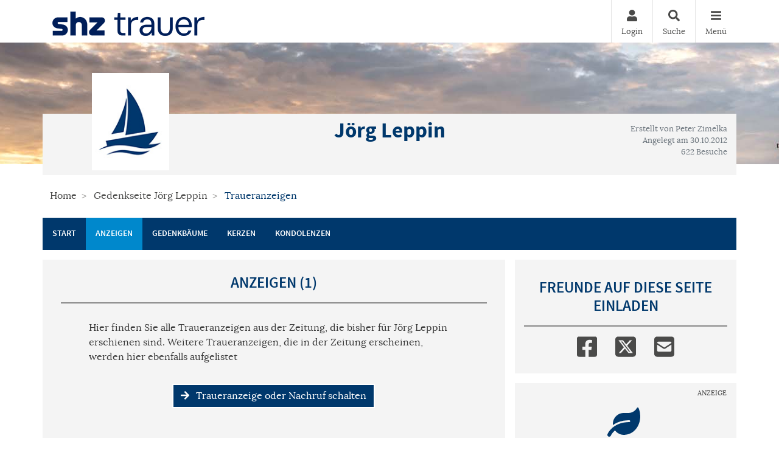

--- FILE ---
content_type: text/html; charset=utf-8
request_url: https://trauer.shz.de/traueranzeige/joerg-leppin/anzeigen
body_size: 17680
content:

<!DOCTYPE html>
<html lang="de-DE">
<head>
    <title>Traueranzeigen von J&#246;rg Leppin | sh:z Trauer</title>
    
    <meta charset="utf-8" />
<meta http-equiv="X-UA-Compatible" content="IE=edge">
<meta name="viewport" content="width=device-width, initial-scale=1, shrink-to-fit=no">

<meta name="description" content="Hier finden Sie alle Traueranzeigen von J&#246;rg Leppin. Lesen Sie die Traueranzeige und erstellen Sie weitere Nachrufe und Danksagungen." />
<link rel="canonical" href="https://trauer.shz.de/traueranzeige/joerg-leppin/anzeigen" />
<meta content="index,follow" name="robots" />

<meta property="og:title" content="Traueranzeigen von J&#246;rg Leppin | sh:z Trauer" />
<meta property="og:description" content="Hier finden Sie alle Traueranzeigen von J&#246;rg Leppin. Lesen Sie die Traueranzeige und erstellen Sie weitere Nachrufe und Danksagungen." />
<meta property="og:image" content="https://trauer.shz.de/MEDIASERVER/content/LH244/obi_new/2012_10/J&#246;rg-Leppin-Traueranzeige-6677a4aa-8c38-486d-8367-3812cef0a578.jpg" />
<meta property="og:url" content="https://trauer.shz.de/traueranzeige/joerg-leppin" />
<meta property="og:video" content="" />
<meta property="og:video:type" content="video/mp4" />
<meta property="og:video:width" content="640" />
<meta property="og:video:height" content="360" />

<meta name="twitter:card" content="photo" />
<meta name="twitter:image:alt" content="Hier finden Sie alle Traueranzeigen von J&#246;rg Leppin. Lesen Sie die Traueranzeige und erstellen Sie weitere Nachrufe und Danksagungen." />
<meta name="twitter:description" content="Hier finden Sie alle Traueranzeigen von J&#246;rg Leppin. Lesen Sie die Traueranzeige und erstellen Sie weitere Nachrufe und Danksagungen." />
<meta name="twitter:title" content="Traueranzeigen von J&#246;rg Leppin | sh:z Trauer" />
<meta name="twitter:image" content="https://trauer.shz.de/MEDIASERVER/content/LH244/obi_new/2012_10/J&#246;rg-Leppin-Traueranzeige-6677a4aa-8c38-486d-8367-3812cef0a578.jpg" />
<meta name="twitter:player" content="https://trauer.shz.de/traueranzeige/joerg-leppin" />
<meta name="twitter:player:width" content="640" />
<meta name="twitter:player:height" content="360" />

    <script type="application/ld+json">
    {
      "@context" : "https://schema.org",
      "@type" : "WebSite",
      "name" : "Traueranzeigen von J&#246;rg Leppin | sh:z Trauer",
      "url" : "http://trauer.shz.de/traueranzeige/joerg-leppin/anzeigen"
    }
    </script>



    
<link href="/Content/Themes/Default/global.css?ts=20260126" rel="stylesheet" media="screen"/>
<link href="/data/0/themesite-global.css?ts=20260126" rel="stylesheet" media="screen"/>
<link href="/data/244/templates/233_themesite.min.css?ts=03112025114020" rel="stylesheet" media="screen"/>
    <link href="/Scripts/plugins/yt-embed/styles/yt-embed.css?v=3" rel="stylesheet" />


    <link href="/themebundles/css/head?v=4pXTNI48KqiUASY7W1vge-tyC-yfRXg4OObi66DOuRk1" rel="stylesheet" media="screen"/>


    <script src="/themebundles/head?v=s4lxv2yE3hDd_ZnjwYXt4hJX_47Af8FbPAafpNoFVJY1"></script>



    <link rel="shortcut icon" type="image/x-icon" href="/data/244/favicon/favicon.ico" /><link rel="icon" type="image/x-icon" href="/data/244/favicon/favicon.gif" /><link rel="icon" type="image/gif" href="/data/244/favicon/favicon.png" /><link rel="icon" type="image/png" href="/data/244/favicon/apple-touch-icon.png" /><link rel="apple-touch-icon" href="/data/244/favicon/apple-touch-icon-57x57.png" /><link rel="apple-touch-icon" href="/data/244/favicon/apple-touch-icon-60x60.png" sizes="57x57" /><link rel="apple-touch-icon" href="/data/244/favicon/apple-touch-icon-72x72.png" sizes="60x60" /><link rel="apple-touch-icon" href="/data/244/favicon/apple-touch-icon-76x76.png" sizes="72x72" /><link rel="apple-touch-icon" href="/data/244/favicon/apple-touch-icon-114x114.png" sizes="76x76" /><link rel="apple-touch-icon" href="/data/244/favicon/apple-touch-icon-120x120.png" sizes="114x114" /><link rel="apple-touch-icon" href="/data/244/favicon/apple-touch-icon-128x128.png" sizes="120x120" /><link rel="apple-touch-icon" href="/data/244/favicon/apple-touch-icon-128x128.png" sizes="128x128" /><link rel="apple-touch-icon" href="/data/244/favicon/apple-touch-icon-144x144.png" sizes="144x144" /><link rel="apple-touch-icon" href="/data/244/favicon/apple-touch-icon-152x152.png" sizes="152x152" /><link rel="apple-touch-icon" href="/data/244/favicon/apple-touch-icon-180x180.png" sizes="180x180" /><link rel="apple-touch-icon" href="/data/244/favicon/apple-touch-icon-precomposed.png" /><link rel="icon" type="image/png" href="/data/244/favicon/favicon-16x16.png" sizes="16x16" /><link rel="icon" type="image/png" href="/data/244/favicon/favicon-32x32.png" sizes="32x32" /><link rel="icon" type="image/png" href="/data/244/favicon/favicon-96x96.png" sizes="96x96" /><link rel="icon" type="image/png" href="/data/244/favicon/favicon-160x160.png" sizes="160x160" /><link rel="icon" type="image/png" href="/data/244/favicon/favicon-192x192.png" sizes="192x192" /><link rel="icon" type="image/png" href="/data/244/favicon/favicon-196x196.png" sizes="196x196" /><meta name="msapplication-TileImage" content="/data/244/favicon/win8-tile-144x144.png" /><meta name="msapplication-TileColor" content="#ffffff" /><meta name="msapplication-navbutton-color" content="#ffffff" /><meta name="msapplication-square70x70logo" content="/data/244/favicon/win8-tile-70x70.png" /><meta name="msapplication-square144x144logo" content="/data/244/favicon/win8-tile-144x144.png" /><meta name="msapplication-square150x150logo" content="/data/244/favicon/win8-tile-150x150.png" /><meta name="msapplication-wide310x150logo" content="/data/244/favicon/win8-tile-310x150.png" /><meta name="msapplication-square310x310logo" content="/data/244/favicon/win8-tile-310x310.png" />

    



    
    <!-- Google Tag Manager -->
<script>(function(w,d,s,l,i){w[l]=w[l]||[];w[l].push({'gtm.start':
new Date().getTime(),event:'gtm.js'});var f=d.getElementsByTagName(s)[0],
j=d.createElement(s),dl=l!='dataLayer'?'&l='+l:'';j.async=true;j.src=
'https://www.googletagmanager.com/gtm.js?id='+i+dl;f.parentNode.insertBefore(j,f);
})(window,document,'script','dataLayer','GTM-PVGHDG4');</script>
<!-- End Google Tag Manager -->

    

</head>
<body id="bodySite" class="themesite">
    
    


    
<div class="container px-0 c-themesiteportalnav position-relative" style="z-index: 1040;">

    <nav class="navbar navbar-light bg-white py-0 pr-0 ">

        <div class="w-100 d-flex align-items-center">
            <div class="flex-grow-1 flex-xs-shrink-1">
                <a class="navbar-brand py-0 mx-0" href="/" style="max-width: 270px;" aria-label="Zur Startseite">
                    <img class="img-fluid pt-2" src="/data/244/themesite-logo.png" aria-hidden="true" />
                </a>
            </div>
            
                <button style="display: none;" class="navbar-item c-ajax-button-as-link login" rel="nofollow" data-toggle="modal" data-target=".target_LoginModal">
                    <div class="pb-1 text-center"><i class="fas fa-user m-0" aria-hidden="true"></i></div>
                    <div class="d-none d-sm-block">Login</div>
                </button>
                <a class="navbar-item account" href="/meine-daten" style="display: none;">
                    <div class="pb-1 text-center"><i class="fas fa-user-edit m-0" aria-hidden="true"></i></div>
                    <div class="d-none d-sm-block">Meine Daten</div>
                </a>

            <a class="navbar-item" href="/traueranzeigen-suche/aktuelle-ausgabe">
                <div class="pb-1 text-center"><i class="fas fa-search m-0" aria-hidden="true"></i></div>
                <div class="d-none d-sm-block">Suche</div>
            </a>

            <button class="navbar-item c-ajax-button-as-link c-sidenavigation-toggler" data-toggle="collapse" data-target="#navbarNav" aria-controls="navbarNav" aria-expanded="false" aria-label="Navigation ein- & ausklappen" onclick="vrs.themesite.OnOpenOrCloseNavBarButtonSideNavigation(this)">
                <div class="menu pb-1 text-center"><i class="fas fa-bars m-0" aria-hidden="true"></i></div>
                <div class="menu-close pb-1 text-center" style="display: none;"><i class="fas fa-times m-0" aria-hidden="true"></i></div>
                <div class="d-none d-sm-block text-center">Menü</div>
            </button>

        </div>
    </nav>

    <div class="container position-absolute px-0">
        <div class="col-10 col-sm-7 col-md-6 col-lg-4 ml-auto px-0">

            <nav class="c-sidenav collapse navbar-collapse bg-white shadow-sm" id="navbarNav" style="max-height: 85vh; overflow-y: scroll">

                <ul>

                    <li class="nav-item">


                                <a class="nav-link" href="/">Home</a>
                    </li>                                        <li class="nav-item slidedown">


                            <div class="d-flex">
                                <a class="nav-link flex-grow-1" href="/traueranzeigen-suche/aktuelle-ausgabe" id="navbarDropdown185">
                                    Anzeige suchen
                                </a>

                                <div class="slidedown-menu-toggler" tabindex="0" role="button" onclick="vrs.themesite.SlidedownSideNavigation(this)" aria-label="Navigation ein- & ausklappen">
                                    <i class="fas fa-angle-down m-0" aria-hidden="true"></i>
                                </div>
                            </div>
                            <div class="slidedown-menu border-top-0" style="display: none;">
                                    <a class="slidedown-item" href="/traueranzeigen-suche/aktuelle-ausgabe">Aktuelle Ausgabe</a>
                                    <a class="slidedown-item" href="/traueranzeigen-suche/prominente">Prominente Trauerf&#228;lle</a>
                                    <a class="slidedown-item" href="/traueranzeigen-suche/letzte-14-tage">Letzte 14 Tage</a>
                                    <a class="slidedown-item" href="/gedenkkerzen/neueste-gedenkkerzen">Neueste Gedenkkerzen</a>
                                    <a class="slidedown-item" href="/traueranzeigen-suche/meistbesuchte-trauerfaelle">Meistbesuchte Trauerf&#228;lle</a>
                                    <a class="slidedown-item" href="/bestattungskalender">Bestattungskalender</a>
                                    <a class="slidedown-item" href="/traueranzeigen-suche/jahresgedenken">Jahresgedenken</a>
                                    <a class="slidedown-item" href="/traueranzeigen-per-email">Traueranzeigen per E-Mail</a>
                                    <a class="slidedown-item" href="/traueranzeigen-suche/neueste-gedenkbaeume">Neueste Gedenkb&#228;ume</a>
                                    <a class="slidedown-item" href="/traueranzeigen-suche/neueste-videoanzeigen">Neueste Video-Traueranzeigen</a>
                            </div>
                    </li>                                        <li class="nav-item slidedown">


                            <div class="d-flex">
                                <a class="nav-link flex-grow-1" href="/traueranzeige-aufgeben/traueranzeige-online-aufgeben" id="navbarDropdown194">
                                    Anzeige aufgeben
                                </a>

                                <div class="slidedown-menu-toggler" tabindex="0" role="button" onclick="vrs.themesite.SlidedownSideNavigation(this)" aria-label="Navigation ein- & ausklappen">
                                    <i class="fas fa-angle-down m-0" aria-hidden="true"></i>
                                </div>
                            </div>
                            <div class="slidedown-menu border-top-0" style="display: none;">
                                    <a class="slidedown-item" href="/traueranzeige-aufgeben/traueranzeige-online-aufgeben">Traueranzeige online aufgeben</a>
                                    <a class="slidedown-item" title="" href="/traueranzeige-aufgeben/ausgaben-in-der-region">Ihre Ausgaben in der Region</a>
                                    <a class="slidedown-item" href="/traueranzeige-aufgeben/anzeige-per-fax-oder-mail-aufgeben">Anzeige per Fax oder Mail aufgeben</a>
                                    <a class="slidedown-item" href="/traueranzeige-aufgeben/musterbuch">Musterbuch</a>
                            </div>
                    </li>                                        <li class="nav-item slidedown">


                            <div class="d-flex">
                                <a class="nav-link flex-grow-1" href="/gedenkseiten" id="navbarDropdown196">
                                    Gedenkseiten
                                </a>

                                <div class="slidedown-menu-toggler" tabindex="0" role="button" onclick="vrs.themesite.SlidedownSideNavigation(this)" aria-label="Navigation ein- & ausklappen">
                                    <i class="fas fa-angle-down m-0" aria-hidden="true"></i>
                                </div>
                            </div>
                            <div class="slidedown-menu border-top-0" style="display: none;">
                                    <a class="slidedown-item" href="/gedenkseiten/gedenkseite-erweitern">Gedenkseite erweitern</a>
                                    <a class="slidedown-item" href="/gedenkseiten/fragen-und-antworten">Fragen &amp; Antworten</a>
                                    <a class="slidedown-item" href="/gedenkseiten/was-ist-eine-gedenkseite">Was ist eine Gedenkseite?</a>
                            </div>
                    </li>                                        <li class="nav-item slidedown">


                            <div class="d-flex">
                                <a class="nav-link flex-grow-1" href="/trauerratgeber" id="navbarDropdown197">
                                    Ratgeber
                                </a>

                                <div class="slidedown-menu-toggler" tabindex="0" role="button" onclick="vrs.themesite.SlidedownSideNavigation(this)" aria-label="Navigation ein- & ausklappen">
                                    <i class="fas fa-angle-down m-0" aria-hidden="true"></i>
                                </div>
                            </div>
                            <div class="slidedown-menu border-top-0" style="display: none;">
                                    <a class="slidedown-item" title="Benutzerhilfe Trauerportal" href="/trauerratgeber/hilfe">Benutzerhilfe Trauerportal</a>
                                    <a class="slidedown-item" title="Im Todesfall" href="/trauerratgeber/im-todesfall">Im Todesfall</a>
                                    <a class="slidedown-item" title="Bestattung" href="/trauerratgeber/bestatter-und-bestattung">Bestattung</a>
                                    <a class="slidedown-item" title="Testament und Erbe" href="/trauerratgeber/testament-und-erbe">Testament und Erbe</a>
                                    <a class="slidedown-item" title="Kondolieren" href="/trauerratgeber/kondolieren">Kondolieren</a>
                                    <a class="slidedown-item" title="Trauerspr&#252;che" href="/trauerratgeber/beileid-und-trauersprueche">Trauerspr&#252;che</a>
                                    <a class="slidedown-item" title="Vorsorge" href="/trauerratgeber/vorsorge">Vorsorge</a>
                                    <a class="slidedown-item" title="Grab und Grabstein" href="/trauerratgeber/grabstein">Grab und Grabstein</a>
                                    <a class="slidedown-item" title="Trauerfloristik" href="/trauerratgeber/trauerfloristik-und-bepflanzung">Trauerfloristik</a>
                                    <a class="slidedown-item" title="Der Friedhof" href="/trauerratgeber/friedhof">Der Friedhof</a>
                            </div>
                    </li>                                        <li class="nav-item slidedown">


                            <div class="d-flex">
                                <a class="nav-link flex-grow-1" href="/trauerhilfe" id="navbarDropdown198">
                                    Trauerhilfe
                                </a>

                                <div class="slidedown-menu-toggler" tabindex="0" role="button" onclick="vrs.themesite.SlidedownSideNavigation(this)" aria-label="Navigation ein- & ausklappen">
                                    <i class="fas fa-angle-down m-0" aria-hidden="true"></i>
                                </div>
                            </div>
                            <div class="slidedown-menu border-top-0" style="display: none;">
                                    <a class="slidedown-item" title="Trauer-Chat" href="/trauerhilfe/trauerhilfe-chat">Trauer-Chat</a>
                                    <a class="slidedown-item" title="Trauerhilfe-Telefon" href="/trauerhilfe/trauerhilfe-telefon">Trauerhilfe-Telefon</a>
                                    <a class="slidedown-item" title="Trauer-Experten" href="/trauerhilfe/unsere-trauer-experten">Trauer-Experten</a>
                                    <a class="slidedown-item" title="Trauerhilfe-Ratgeber" href="/trauerhilfe/trauerhilfe-ratgeber">Trauerhilfe-Ratgeber</a>
                                    <a class="slidedown-item" title="Trauer-Videos" href="/trauerhilfe-videos">Trauer-Videos</a>
                            </div>
                    </li>                                        <li class="nav-item">


                                <a class="nav-link" href="/branchenbuch">Branchenbuch</a>
                    </li>                    
                </ul>

            </nav>


        </div>
    </div>



</div>



    
<header class="container-fluid d-flex align-items-start flex-column pl-0 pr-0 custom-summary-headerimage  headerimage-small custom-header-1 " style="">




    <div class="container mt-auto">


        <div class="row">
            <section class="col-12 pl-0 pr-0 bg-dark position-relative" itemscope itemtype="http://schema.org/Person">

                
<meta itemprop="givenName" content="J&#246;rg">
<meta itemprop="familyName" content="Leppin">
<meta itemprop="name" content="Leppin">
<meta itemprop="homeLocation" content="">
<meta itemprop="birthDate" content="">
<meta itemprop="gender" content="Weiblich">
<meta itemprop="relatedTo" content="Peter Zimelka">
<meta itemprop="image" content="https://trauer.shz.de/data/244/portrait.jpg">
<meta itemprop="url" content="https://trauer.shz.de/traueranzeige/joerg-leppin">

    <meta itemprop="deathPlace" content="">
    <meta itemprop="deathDate" content="">


                <div class="container bg-light py-2">

                    <div class="row ">

                            <div id="js-edit-profil-image" class="col-lg-3 text-center custom-summary-image">
                                

<div class="custom-summary-profileimage hover-wrapper float-left position-relative">
    <img src="/data/244/portrait.jpg?tick=639050118377004681" alt="Profilbild J&#246;rg Leppin" title="Profilbild J&#246;rg Leppin" style="height: 160px; width: 127px;"/>



</div>

                            </div>

                        <div class="col-lg-6 py-3 py-lg-0">
                            <div class="row" id="js_update_themesite_name_date">
                                <div class="col-12 py-0">
    <h1 class="text-center py-0 mt-0 mb-0" id="js_Header_Grave_Name">J&#246;rg Leppin</h1>
    <div class="text-center text-muted"></div>
</div>
<div class="col-12">


    <div class="row">
                <div class="col-sm-12 text-center text-muted"></div>


    </div>
</div>

                            </div>
                        </div>

                        <div class="col-lg-3 mb-3 my-md-0 position-relative">

                                <div class="row">
                                    <div class="col-12">
                                        <div class="text-center text-lg-right text-muted pt-2 pb-0 d-none d-lg-block">
                                            <small class="d-inline-block">
                                                Erstellt von Peter Zimelka<br />
                                                Angelegt am 30.10.2012<br />
                                                622 Besuche
                                            </small>
                                        </div>
                                    </div>
                                </div>

                        </div>
                    </div>
                </div>
            </section>

        </div>
    </div>
</header>


    

<section class="container-fluid d-flex align-items-end pl-0 pr-0 mt-3" style="">
    <div class="container">
        <div class="row">

            <div class="mb-0 w-100">
                <nav aria-label="Breadcrumbs">
                    <ol class="breadcrumb mt-3 mb-0">
                            <li class="breadcrumb-item">
                                    <a href="https://trauer.shz.de/">Home</a>

                            </li>
                            <li class="breadcrumb-item">
                                    <a href="https://trauer.shz.de/traueranzeige/joerg-leppin">Gedenkseite J&#246;rg Leppin</a>

                            </li>
                            <li class="breadcrumb-item active">
Traueranzeigen
                            </li>
                    </ol>
                </nav>
            </div>
        </div>
    </div>
</section>

    
            

        

    <main id="mainSite" class="container position-relative ">
        

        <div class="row mb-5">

            

<div class="col-12 px-0 mt-3">

    <nav class="navbar navbar-expand navbar-dark p-0 d-none d-lg-block c-themesitenav">

        <div class="col px-0">
            <div class="collapse navbar-collapse">
                <ul class="navbar-nav w-100">
                            <li class="nav-item ">
                                <a href="/traueranzeige/joerg-leppin" class="nav-link px-3" >Start</a>
                            </li>
                            <li class="nav-item active">
                                <a href="/traueranzeige/joerg-leppin/anzeigen" class="nav-link px-3" >Anzeigen</a>
                            </li>
                            <li class="nav-item ">
                                <a href="/traueranzeige/joerg-leppin/gedenkbaeume" class="nav-link px-3" >Gedenkb&#228;ume</a>
                            </li>
                            <li class="nav-item ">
                                <a href="/traueranzeige/joerg-leppin/gedenkkerzen" class="nav-link px-3" >Kerzen</a>
                            </li>
                            <li class="nav-item ">
                                <a href="/traueranzeige/joerg-leppin/kondolenzbuch" class="nav-link px-3" >Kondolenzen</a>
                            </li>

                   
                    <li class="nav-item ml-auto">
                        <button class="shareButton nav-link px-3 d-none" href="javascript:void(0);"><i class="fas fa-share-alt" aria-hidden="true"></i>Teilen</button>
                    </li>
                </ul>
            </div>
        </div>
    </nav>

    

    <nav class="navbar navbar-expand navbar-dark p-0 d-lg-none c-themesitenav">

        <div class="col px-0">
            <div class="collapse navbar-collapse">
                <ul class="navbar-nav w-100 d-flex justify-content-between">
                                <li class="nav-item  text-center">
                                    <a href="/traueranzeige/joerg-leppin" class="nav-link py-3" ><i class="fas fa-home m-0 w-100" aria-hidden="true"></i> Start</a>
                                </li>
                                <li class="nav-item active text-center">
                                    <a href="/traueranzeige/joerg-leppin/anzeigen" class="nav-link py-3" ><i class="far fa-clone m-0 w-100" aria-hidden="true"></i> Anzeigen</a>
                                </li>
                                <li class="nav-item  text-center">
                                    <a href="/traueranzeige/joerg-leppin/gedenkbaeume" class="nav-link py-3" ><i class="fas fa-tree m-0 w-100" aria-hidden="true"></i> Gedenkb&#228;ume</a>
                                </li>
                            <li class="nav-item text-center dropdown pl-xl-4 pl-lg-1">
                                <div class="btn-group">
                                    <button class="nav-link py-3 dropdown-toggle" id="navbarDropdown" role="button" data-bs-toggle="dropdown" aria-expanded="false">
                                        <i class="fas fa-ellipsis-h w-100 m-0" aria-hidden="true"></i> Mehr
                                    </button>
                                    <ul class="dropdown-menu dropdown-menu-right" aria-labelledby="navbarDropdown" style="background-color: #fefefe;">
                                            <li><a class="dropdown-item" href="/traueranzeige/joerg-leppin/gedenkkerzen">Kerzen</a></li>
                                            <li><a class="dropdown-item" href="/traueranzeige/joerg-leppin/kondolenzbuch">Kondolenzen</a></li>
                                    </ul>
                                </div>
                            </li>
                  
                        <li class="nav-item text-center pl-xl-4 pl-lg-1">
                            <button class="shareButton nav-link py-3 d-none" href="javascript:void(0);"><i class="fas fa-share-alt w-100 m-0" aria-hidden="true"></i>Teilen</button>
                        </li>

                </ul>
            </div>
        </div>
    </nav>

</div>

<script>
    $(document).click(function (e) {

        if ($(e.target).hasClass('dropdown-toggle')) {
            return;
        }
        
        $('.dropdown-menu').removeClass('show');
    });
</script>


                <div class="col-xl-8 px-0 pt-3 d-lg-none" style="margin-bottom: -0.5rem;">

<div class="container py-4 mb-3 bg-light ">
    <div class="row">
        <div class="col-12">
            <h2 class="text-center text-uppercase border-bottom border-middle pt-2 pb-3">
                Freunde auf diese Seite einladen
            </h2>
        </div>

        <div class="container">
            <div class="row justify-content-center">
                <div class="col-auto">
                    <a href="http://www.facebook.com/sharer.php?u=https://trauer.shz.de/traueranzeige/joerg-leppin" target="_blank" rel="noopener" aria-label="Facebook" class="bg-transparent display-2 shareButtonSocialMedia" data-toggle="tooltip" data-placement="top" title=" Facebook">
                        <svg style="fill: #4a4a49;" xmlns="http://www.w3.org/2000/svg" height="1em" viewBox="0 0 448 512">
                            <path d="M400 32H48A48 48 0 0 0 0 80v352a48 48 0 0 0 48 48h137.25V327.69h-63V256h63v-54.64c0-62.15 37-96.48 93.67-96.48 27.14 0 55.52 4.84 55.52 4.84v61h-31.27c-30.81 0-40.42 19.12-40.42 38.73V256h68.78l-11 71.69h-57.78V480H400a48 48 0 0 0 48-48V80a48 48 0 0 0-48-48z" />
                        </svg>
                    </a>
                </div>
                    <div class="col-auto">
                        <a href="https://www.twitter.com/share?url=https://trauer.shz.de/traueranzeige/joerg-leppin" target="_blank" rel="noopener" aria-label="Twitter" class="bg-transparent display-2 shareButtonSocialMedia" data-toggle="tooltip" data-placement="top" title=" Twitter">
                            <svg style="fill: #4a4a49;" xmlns="http://www.w3.org/2000/svg" height="1em" viewBox="0 0 448 512">
                                <path d="M64 32C28.7 32 0 60.7 0 96V416c0 35.3 28.7 64 64 64H384c35.3 0 64-28.7 64-64V96c0-35.3-28.7-64-64-64H64zm297.1 84L257.3 234.6 379.4 396H283.8L209 298.1 123.3 396H75.8l111-126.9L69.7 116h98l67.7 89.5L313.6 116h47.5zM323.3 367.6L153.4 142.9H125.1L296.9 367.6h26.3z" />
                            </svg>
                        </a>
                    </div>
                <div class="col-auto">
                    <a href="mailto:?subject=sh%3az Trauer - Gedenkseite f%c3%bcr J%c3%b6rg Leppin&amp;body=Sehr geehrte Damen und Herren%2c%0a%0aIhnen wurde die Gedenkseite f%c3%bcr J%c3%b6rg Leppin auf https%3a%2f%2ftrauer.shz.de%2f empfohlen. Sie finden die Gedenkseite unter folgender Url%3a%0ahttps%3a%2f%2ftrauer.shz.de%2ftraueranzeige%2fjoerg-leppin%0a%0aDie Gedenkseite ist eine sch%c3%b6ne Art des Gedenkens. Z%c3%bcnden Sie eine Kerze an oder schreiben Sie ins Kondolenzbuch f%c3%bcr J%c3%b6rg Leppin. Zus%c3%a4tzlich k%c3%b6nnen Erinnerungen wie Bilder und Videos geteilt werden.%0a%0a" target="_blank" rel="noopener" aria-label="Email" class="bg-transparent display-2 shareButtonSocialMedia" data-toggle="tooltip" data-placement="top" title=" Email">
                        <svg style="fill: #4a4a49;" xmlns="http://www.w3.org/2000/svg" height="1em" viewBox="0 0 448 512">
                            <path d="M64 32C28.7 32 0 60.7 0 96V416c0 35.3 28.7 64 64 64H384c35.3 0 64-28.7 64-64V96c0-35.3-28.7-64-64-64H64zM218 271.7L64.2 172.4C66 156.4 79.5 144 96 144H352c16.5 0 30 12.4 31.8 28.4L230 271.7c-1.8 1.2-3.9 1.8-6 1.8s-4.2-.6-6-1.8zm29.4 26.9L384 210.4V336c0 17.7-14.3 32-32 32H96c-17.7 0-32-14.3-32-32V210.4l136.6 88.2c7 4.5 15.1 6.9 23.4 6.9s16.4-2.4 23.4-6.9z" />
                        </svg>
                    </a>
                </div>
                <div class="col-auto d-block d-md-none">
                    <a href="whatsapp://send?text=J&#246;rg Leppin - https://trauer.shz.de/traueranzeige/joerg-leppin" target="_blank" rel="noopener" aria-label="Whatsapp" class="bg-transparent display-2 shareButtonSocialMedia" data-toggle="tooltip" data-placement="top" title=" Whatsapp">
                        <svg style="fill: #4a4a49;" xmlns="http://www.w3.org/2000/svg" height="1em" viewBox="0 0 448 512">
                            <!--!Font Awesome Free 6.5.2 by fontawesome - https://fontawesome.com License - https://fontawesome.com/license/free Copyright 2024 Fonticons, Inc.-->
                            <path d="M92.1 254.6c0 24.9 7 49.2 20.2 70.1l3.1 5-13.3 48.6L152 365.2l4.8 2.9c20.2 12 43.4 18.4 67.1 18.4h.1c72.6 0 133.3-59.1 133.3-131.8c0-35.2-15.2-68.3-40.1-93.2c-25-25-58-38.7-93.2-38.7c-72.7 0-131.8 59.1-131.9 131.8zM274.8 330c-12.6 1.9-22.4 .9-47.5-9.9c-36.8-15.9-61.8-51.5-66.9-58.7c-.4-.6-.7-.9-.8-1.1c-2-2.6-16.2-21.5-16.2-41c0-18.4 9-27.9 13.2-32.3c.3-.3 .5-.5 .7-.8c3.6-4 7.9-5 10.6-5c2.6 0 5.3 0 7.6 .1c.3 0 .5 0 .8 0c2.3 0 5.2 0 8.1 6.8c1.2 2.9 3 7.3 4.9 11.8c3.3 8 6.7 16.3 7.3 17.6c1 2 1.7 4.3 .3 6.9c-3.4 6.8-6.9 10.4-9.3 13c-3.1 3.2-4.5 4.7-2.3 8.6c15.3 26.3 30.6 35.4 53.9 47.1c4 2 6.3 1.7 8.6-1c2.3-2.6 9.9-11.6 12.5-15.5c2.6-4 5.3-3.3 8.9-2s23.1 10.9 27.1 12.9c.8 .4 1.5 .7 2.1 1c2.8 1.4 4.7 2.3 5.5 3.6c.9 1.9 .9 9.9-2.4 19.1c-3.3 9.3-19.1 17.7-26.7 18.8zM448 96c0-35.3-28.7-64-64-64H64C28.7 32 0 60.7 0 96V416c0 35.3 28.7 64 64 64H384c35.3 0 64-28.7 64-64V96zM148.1 393.9L64 416l22.5-82.2c-13.9-24-21.2-51.3-21.2-79.3C65.4 167.1 136.5 96 223.9 96c42.4 0 82.2 16.5 112.2 46.5c29.9 30 47.9 69.8 47.9 112.2c0 87.4-72.7 158.5-160.1 158.5c-26.6 0-52.7-6.7-75.8-19.3z" />
                        </svg>
                    </a>
                </div>

            </div>
        </div>
    </div>
</div>

            </div>





            
            

























<section class="col-xl-8 px-0 mt-3">
    <div class="container">



    <div class="row pb-0 pb-xl-5">










        <!--TreeOfRemembrance Teaser Box on Start Page-->

        <!-- ContentItemsAndHeader -->


<!-- Header -->
<div class="container py-3 bg-light">
    <div class="row">
        <div class="col-12">
            <div class="col-12">
                <h2 class="text-center text-uppercase border-bottom border-middle pt-2 pb-3 mb-1">Anzeigen   (1)</h2>
            </div>

            <div class="col-12">
                <div class="row justify-content-center">





                        <div class="col-md-10 mb-3 mt-4 px-md-0">
                                <p>Hier finden Sie alle Traueranzeigen aus der Zeitung, die bisher für Jörg Leppin erschienen sind. Weitere Traueranzeigen, die in der Zeitung erscheinen, werden hier ebenfalls aufgelistet</p>
                        </div>


                    <div class="col-md-10 px-md-0 text-center">

                                <a href="/traueranzeige-aufgeben" class="btn btn-primary mb-3 border border-white" rel="noopener" target="_blank" data-toggle="tooltip" title="Eigene Anzeige schalten"><i class="fas fa-arrow-right"></i> Traueranzeige oder Nachruf schalten</a>
                        





                    </div>
                </div>
            </div>
        </div>
    </div>
</div>

            <!-- Main -->
            <!--
                Template Consent:
                has to be included on every page that includes youtube videos
            -->
	<template id="yt-consent-template">
            <div class="embed-video__consent">
                <p>
                    Sie sehen einen Platzhalterinhalt von YouTube. Um das Video anzuzeigen, klicken Sie auf die Schaltfläche unten. Bitte beachten Sie, dass dabei ggf. Daten an Drittanbieter
weitergegeben werden.
                </p>
                <p>
                    <button class="btn btn-outline-primary btn-sm" data-js="set-video-consent">YouTube entsperren</button>
                    <a class="btn btn-link btn-sm" href="/datenschutz">
                     Zu unserer Datenschutzerklärung
                    </a>
                </p>
            </div>
        </template>
                    <!-- / Template Consent -->
            <div class="container bg-light mb-3">
                <div class="row pb-2">
                    <div class="col-12">

                        <div class="row justify-content-center my-2">
                            <div class="col-md-10 mb-3" id="LoadMoreTarget">


<section class="container py-3 my-2" id="announcement_861411">

    <div class="row">
        <div class="col-md-7 text-center text-md-left lightBoxSingle pl-md-0)">

                <div class="position-relative d-inline-block" style="cursor: zoom-in;">
                    <a href="/MEDIASERVER/content/LH244/obi_new/2012_10/J&#246;rg-Leppin-Traueranzeige-fade9232-3f02-407a-83df-113c16050b3f.jpg">
                        <img class="img-fluid lazyload" src="/Content/Themesite/Image/placeholder.png"
                             data-original="/MEDIASERVER/content/LH244/obi_new/2012_10/J&#246;rg-Leppin-Traueranzeige-6677a4aa-8c38-486d-8367-3812cef0a578.jpg"
                             alt=" Traueranzeige f&#252;r J&#246;rg Leppin vom 30.10.2012 aus Landeszeitung"
                             title="Hier sehen Sie die Traueranzeige f&#252;r J&#246;rg Leppin vom 30.10.2012 aus Landeszeitung" />
                    </a>

                </div>

        </div>

        <div class="col-md-5 mt-3 mt-md-0 text-center text-md-left">
            <h3 class="mb-0">Landeszeitung</h3>
            <div class="mb-1 text-muted">vom 30.10.2012</div>

            <div class="row">
                <div class="col-12 text-center text-md-left lightBoxSingle">
                    <a href="/MEDIASERVER/content/LH244/obi_new/2012_10/J&#246;rg-Leppin-Traueranzeige-fade9232-3f02-407a-83df-113c16050b3f.jpg" data-toggle="tooltip" rel="nofollow" title=" Großansicht"><i class="fas fa-search-plus"></i> Großansicht</a>
                </div>
                                    <div class="col-12 text-center text-md-left">
                        <a href="/MEDIASERVER/content/LH244/obi_new/2012_10/J&#246;rg-Leppin-Traueranzeige-05a83b0b-2d74-489d-bf1e-a3589851498a.pdf" title=" Speichern" data-toggle="tooltip" rel="noopener,nofollow" target="_blank" class="pr-2"><i class="fas fa-save"></i> Speichern</a>
                    </div>

            </div>
        </div>
    </div>


    
<div class="row mt-5 py-2 border-left-0 border-right-0 border-dotted justify-content-center">

    
            <div class="col-12 col-sm-auto text-center text-sm-left mb-2 mb-sm-0">
                <a href="/traueranzeige-aufgeben" rel="noopener" target="_blank" data-toggle="tooltip" title=""><i class="fa fa-plus"></i> Traueranzeige schalten</a>
            </div>


    


</div>


</section>
                            </div>
                        </div>

                    </div>
                </div>
            </div>





    </div>
    </div>
</section>


<div id="ModalTarget">
</div>


<div class="d-block d-sm-none " id="mobile-only-display" style="position: absolute; width: 0px; height: 0px;">
</div>



            
            
        <aside class="col-xl-4 pr-0 pl-0 pl-xl-3 mt-3">
            
<div class="container py-4 mb-3 bg-light d-none d-lg-block">
    <div class="row">
        <div class="col-12">
            <h2 class="text-center text-uppercase border-bottom border-middle pt-2 pb-3">
                Freunde auf diese Seite einladen
            </h2>
        </div>

        <div class="container">
            <div class="row justify-content-center">
                <div class="col-auto">
                    <a href="http://www.facebook.com/sharer.php?u=https://trauer.shz.de/traueranzeige/joerg-leppin" target="_blank" rel="noopener" aria-label="Facebook" class="bg-transparent display-2 shareButtonSocialMedia" data-toggle="tooltip" data-placement="top" title=" Facebook">
                        <svg style="fill: #4a4a49;" xmlns="http://www.w3.org/2000/svg" height="1em" viewBox="0 0 448 512">
                            <path d="M400 32H48A48 48 0 0 0 0 80v352a48 48 0 0 0 48 48h137.25V327.69h-63V256h63v-54.64c0-62.15 37-96.48 93.67-96.48 27.14 0 55.52 4.84 55.52 4.84v61h-31.27c-30.81 0-40.42 19.12-40.42 38.73V256h68.78l-11 71.69h-57.78V480H400a48 48 0 0 0 48-48V80a48 48 0 0 0-48-48z" />
                        </svg>
                    </a>
                </div>
                    <div class="col-auto">
                        <a href="https://www.twitter.com/share?url=https://trauer.shz.de/traueranzeige/joerg-leppin" target="_blank" rel="noopener" aria-label="Twitter" class="bg-transparent display-2 shareButtonSocialMedia" data-toggle="tooltip" data-placement="top" title=" Twitter">
                            <svg style="fill: #4a4a49;" xmlns="http://www.w3.org/2000/svg" height="1em" viewBox="0 0 448 512">
                                <path d="M64 32C28.7 32 0 60.7 0 96V416c0 35.3 28.7 64 64 64H384c35.3 0 64-28.7 64-64V96c0-35.3-28.7-64-64-64H64zm297.1 84L257.3 234.6 379.4 396H283.8L209 298.1 123.3 396H75.8l111-126.9L69.7 116h98l67.7 89.5L313.6 116h47.5zM323.3 367.6L153.4 142.9H125.1L296.9 367.6h26.3z" />
                            </svg>
                        </a>
                    </div>
                <div class="col-auto">
                    <a href="mailto:?subject=sh%3az Trauer - Gedenkseite f%c3%bcr J%c3%b6rg Leppin&amp;body=Sehr geehrte Damen und Herren%2c%0a%0aIhnen wurde die Gedenkseite f%c3%bcr J%c3%b6rg Leppin auf https%3a%2f%2ftrauer.shz.de%2f empfohlen. Sie finden die Gedenkseite unter folgender Url%3a%0ahttps%3a%2f%2ftrauer.shz.de%2ftraueranzeige%2fjoerg-leppin%0a%0aDie Gedenkseite ist eine sch%c3%b6ne Art des Gedenkens. Z%c3%bcnden Sie eine Kerze an oder schreiben Sie ins Kondolenzbuch f%c3%bcr J%c3%b6rg Leppin. Zus%c3%a4tzlich k%c3%b6nnen Erinnerungen wie Bilder und Videos geteilt werden.%0a%0a" target="_blank" rel="noopener" aria-label="Email" class="bg-transparent display-2 shareButtonSocialMedia" data-toggle="tooltip" data-placement="top" title=" Email">
                        <svg style="fill: #4a4a49;" xmlns="http://www.w3.org/2000/svg" height="1em" viewBox="0 0 448 512">
                            <path d="M64 32C28.7 32 0 60.7 0 96V416c0 35.3 28.7 64 64 64H384c35.3 0 64-28.7 64-64V96c0-35.3-28.7-64-64-64H64zM218 271.7L64.2 172.4C66 156.4 79.5 144 96 144H352c16.5 0 30 12.4 31.8 28.4L230 271.7c-1.8 1.2-3.9 1.8-6 1.8s-4.2-.6-6-1.8zm29.4 26.9L384 210.4V336c0 17.7-14.3 32-32 32H96c-17.7 0-32-14.3-32-32V210.4l136.6 88.2c7 4.5 15.1 6.9 23.4 6.9s16.4-2.4 23.4-6.9z" />
                        </svg>
                    </a>
                </div>
                <div class="col-auto d-block d-md-none">
                    <a href="whatsapp://send?text=J&#246;rg Leppin - https://trauer.shz.de/traueranzeige/joerg-leppin" target="_blank" rel="noopener" aria-label="Whatsapp" class="bg-transparent display-2 shareButtonSocialMedia" data-toggle="tooltip" data-placement="top" title=" Whatsapp">
                        <svg style="fill: #4a4a49;" xmlns="http://www.w3.org/2000/svg" height="1em" viewBox="0 0 448 512">
                            <!--!Font Awesome Free 6.5.2 by fontawesome - https://fontawesome.com License - https://fontawesome.com/license/free Copyright 2024 Fonticons, Inc.-->
                            <path d="M92.1 254.6c0 24.9 7 49.2 20.2 70.1l3.1 5-13.3 48.6L152 365.2l4.8 2.9c20.2 12 43.4 18.4 67.1 18.4h.1c72.6 0 133.3-59.1 133.3-131.8c0-35.2-15.2-68.3-40.1-93.2c-25-25-58-38.7-93.2-38.7c-72.7 0-131.8 59.1-131.9 131.8zM274.8 330c-12.6 1.9-22.4 .9-47.5-9.9c-36.8-15.9-61.8-51.5-66.9-58.7c-.4-.6-.7-.9-.8-1.1c-2-2.6-16.2-21.5-16.2-41c0-18.4 9-27.9 13.2-32.3c.3-.3 .5-.5 .7-.8c3.6-4 7.9-5 10.6-5c2.6 0 5.3 0 7.6 .1c.3 0 .5 0 .8 0c2.3 0 5.2 0 8.1 6.8c1.2 2.9 3 7.3 4.9 11.8c3.3 8 6.7 16.3 7.3 17.6c1 2 1.7 4.3 .3 6.9c-3.4 6.8-6.9 10.4-9.3 13c-3.1 3.2-4.5 4.7-2.3 8.6c15.3 26.3 30.6 35.4 53.9 47.1c4 2 6.3 1.7 8.6-1c2.3-2.6 9.9-11.6 12.5-15.5c2.6-4 5.3-3.3 8.9-2s23.1 10.9 27.1 12.9c.8 .4 1.5 .7 2.1 1c2.8 1.4 4.7 2.3 5.5 3.6c.9 1.9 .9 9.9-2.4 19.1c-3.3 9.3-19.1 17.7-26.7 18.8zM448 96c0-35.3-28.7-64-64-64H64C28.7 32 0 60.7 0 96V416c0 35.3 28.7 64 64 64H384c35.3 0 64-28.7 64-64V96zM148.1 393.9L64 416l22.5-82.2c-13.9-24-21.2-51.3-21.2-79.3C65.4 167.1 136.5 96 223.9 96c42.4 0 82.2 16.5 112.2 46.5c29.9 30 47.9 69.8 47.9 112.2c0 87.4-72.7 158.5-160.1 158.5c-26.6 0-52.7-6.7-75.8-19.3z" />
                        </svg>
                    </a>
                </div>

            </div>
        </div>
    </div>
</div>
    <div class="container py-4 mb-3 position-relative bg-light">

        <span class="position-absolute d-none d-sm-block" style="top: 0.5rem; right: 1rem; font-size: 0.7em;">
             ANZEIGE
        </span>

        <div class="d-block d-sm-none text-center mb-2" style="font-size: 0.9em;">
             ANZEIGE
        </div>

        <div class="row text-center">
            <div class="col-12 mt-3">
                    <i class="fas fa-leaf display-1 text-primary"></i>
            </div>

            <div class="col-12 mt-3">
                <h2 class="display-5 text-center"> Pflanzen Sie einen Gedenkbaum</h2>
            </div>
            <div class="col-12 mt-1">
                Schaffen Sie ein lebendiges Andenken, das &#252;ber Generationen w&#228;chst und gedeiht. Lassen Sie noch heute einen Gedenkbaum pflanzen.
            </div>

                <div class="col-12 mt-5">
                    <button class="btn btn-primary text-white rounded px-5" style="" data-campaign="Gedenkseite" data-position="Sidebar" data-behaviour="open-tracked-productlink" data-link="https://shop.trauer.de/produkte/gedenkbaum-shz/?data=jUTW5Yeni9lvfJy2b26JaJ2VmFEf2ShyPPiapFX5eXfHjf%2fF4wijizViEjFzdAlycMTzEB9cxMk1jAEZPObh7aRunZfZwhTrfCtjdIyLluz75RUndSJiaaZEzEwj8oEFGpqrzATxjPVbyjfy0xAXfndzqcjva0yzssFlgHx2B98%2fCu%2f3wQGt6ALEPLZOHlWDZvnAhJRjZIMZE3mVZTZ6uTg7egE0A5dcAc5JCSXkEaIGgkRE6AGk0LSpzeZy9AgPWVSqNcRvgdjEl0YpVxWED50FOlTu5lQtH9qVZyGTqV%2bjuwIhai%2bHMhCekL%2f6e7oD%2bpLQzdhM6pBLU082Nt%2f40LvxLFJDShgQxlE5QZ3gleajXiFckbyQhsRO5vSkqy8MwIb1JFkCuM1tu0fD3yYkOA%3d%3d" aria-label="Weiter zum Shop​">
                         Gedenkbaum pflanzen
                    </button>
                </div>
        </div>
    </div>
<div class="container py-4 mb-3 bg-light">
    <div class="row">
        <div class="col-12">
            <h2 class="text-center text-uppercase border-bottom border-middle pt-2 pb-3"> Kerze anzünden
            </h2>
        </div>

        <div class="col-12 mt-2 mb-1">

            <div class="row">

                <div class="col-4 pr-0">
                    <img src="/Content/Themesite/Image/widget-new-vg.jpg" class="img-fluid" loading="lazy" alt="Eigene Kerze anzünden" />
                </div>

                <div class="col-8 text-left">
                    <p>Z&#252;nden Sie f&#252;r J&#246;rg Leppin eine Gedenkkerze an.</p>

                    <button class="c-ajax-button-as-link btn btn-primary mb-3 text-white border border-white" data-ajax="true" data-ajax-begin="vrs.themesite.StartProgress()" data-ajax-complete="vrs.themesite.ShowModal(&#39;.modal-newVirtualGift&#39;);" data-ajax-method="GET" data-ajax-mode="replace" data-ajax-update="#ModalTarget" data-toggle="tooltip" data-target="/traueranzeige/content/VirtualGift/Create/joerg-leppin" rel="nofollow" title="Eigene Kerze anzünden"> Eigene Kerze anzünden</button>
                </div>
            </div>

        </div>
    </div>
</div>
                <div id="notificationWidget">
<form action="/traueranzeige/content/Notification/SendEmail/joerg-leppin" data-ajax="true" data-ajax-complete="vrs.themesite.ShowModal(&#39;.modal-sendNotofication&#39;)" data-ajax-method="GET" data-ajax-mode="replace" data-ajax-update="#ModalTarget" method="post">    <div class="container py-4 mb-3 bg-light">
        

        <div class="row">

            <div class="col-12 position-relative">
                <h2 class="text-center text-uppercase border-bottom border-middle pt-2 pb-3">
                     BLEIBEN SIE ÜBER NEUIGKEITEN AUF DIESER SEITE INFORMIERT
                </h2>
            </div>

            <div class="col-12 my-3 pt-3">
                <label for="NotificationEmail" class="c-notifiction-box-label sr-only">
                    Ihre E-Mail
                </label>
                <div class="input-group">
                    <input aria-label="Email senden" autocomplete="off" class="form-control" data-val="true" data-val-required="Bitte Email eintragen!" id="NotificationEmail" name="NotificationEmail" placeholder="Ihre E-Mail" type="email" value="" />
                    <div class="input-group-append">
                        <button type="submit" aria-label="Ihre E-Mail senden" role="button" class="btn btn-primary bg-primary text-white">
                            <i class="fas fa-arrow-right" aria-hidden="true"></i>
                        </button>
                    </div>
                </div>
            </div>

            <div class="col-12">
                <div class="row">
                        <div class="col-2 my-3 input-group pt-3">
                            <input class="ml-1 form-check-input" data-val="true" data-val-range="Bitte bestätigen Sie diesen Text, bevor Sie fortfahren können." data-val-range-max="True" data-val-range-min="True" data-val-required="Das Feld &quot;CheckedAgb&quot; ist erforderlich." id="agbCheckbox" name="CheckedAgb" type="checkbox" value="true" /><input name="CheckedAgb" type="hidden" value="false" />
                        </div>
                    <div class="col-10 my-3 input-group pt-3"><label class="form-check-label" for="agbCheckbox">Ich habe die <a href="https://www.shz.de/datenschutz"><strong>Datenschutzerklärung</strong></a> gelesen und bin mit der <strong>Auswertung meiner Nutzung</strong> einverstanden. Diese Einwilligung kann jederzeit mit Wirkung für die Zukunft widerrufen werden. Mehr Informationen finde ich in der <a href="https://www.shz.de/datenschutz"><strong>Datenschutzerklärung</strong></a></label>
                    </div>
                </div>
            </div>

            <div class="invalid-feedback">
                <span class="field-validation-valid" data-valmsg-for="NotificationEmail" data-valmsg-replace="true"></span>
                <span class="field-validation-valid" data-valmsg-for="CheckedAgb" data-valmsg-replace="true"></span>
            </div>
        </div>
    </div>
    <script src="/Scripts/jquery.validate.min.js"></script>
    <script src="/Scripts/jquery.validate.unobtrusive.min.js"></script>
    <script src="/Scripts/jquery.validate.extras.js"></script>
</form>
                </div>
<div class="container mb-3 bg-light">
    <div class="row py-4 custom-bg-image-1" >


        <div class="col-12 px-0">

            <div class="col-12">
                <h2 class="text-white text-center text-uppercase border-bottom border-white border-middle pt-2 pb-3"> Gedenkseite erweitern</h2>
            </div>

            <div class="col-12 my-3 text-white ">

                <p class="mt-4 mb-5 d-none d-xl-block display-3"> Jetzt diese Gedenkseite erweitern!</p>
                <p class="mt-2 mb-2 d-xl-none display-1"> Jetzt diese Gedenkseite erweitern!</p>
                
                <p class=""> Mit noch mehr Kerzen, Fotos und Videos, Hintergrundmusik, eigenem Design und erweitertem Passwortschutz.</p>

<button class="c-ajax-button-as-link btn btn-primary text-white startPackage" data-ajax="true" data-ajax-begin="vrs.themesite.StartProgress()" data-ajax-complete="vrs.themesite.ShowModal(&#39;.modal-instructionBenefitsPackage&#39;);" data-ajax-method="GET" data-ajax-mode="replace" data-ajax-update="#ModalTarget" data-target="/traueranzeige/content/BenefitsPackage/ShowInstruction/joerg-leppin" rel="nofollow" role="button"> Jetzt Gedenkseite erweitern</button>
            </div>
        </div>
    </div>
</div>
        <div class="container p-0 mb-3">
            <a href="/trauerhilfe-videos"><img alt="" class="img-fluid" src="/data/64/banner/Rec_trauervideos.jpg"></a>
        </div>

        </aside>


            

        </div>
        
        <button id="backtotop" aria-label=" Zum Seitenanfang" class="btn btn-secondary" style="position: fixed; right: 30px; bottom: 45px; z-index: 99999;">&#8896;</button>

    </main>

    

<footer>

<div class="container pt-5 px-md-0">
<div class="text-left">

	<div class="mx-2">
		<div class="row">
		
		<div class="col-12 col-sm-6 col-lg-3 mb-4 c-blockitem c-list c-blockitem-noborder c-blockitem-nobg c-blockitem-noshadow">
				<div class="mb-1 pb-1">Nach Ort</div>
				<nav class="p-0">
					<ul>
						<li><a href="/anzeigen-nach-ort" class="text-small">Traueranzeigen</a></li>
						<li><a href="/branchenbuch-nach-ort/bestatter" class="text-small">Bestatter</a></li>
						<li><a href="/branchenbuch-nach-ort/friedhoefe" class="text-small">Friedhöfe</a></li>
					</ul>
				</nav>
				
			</div>

			<div class="col-12 col-sm-6 col-lg-3 mb-4 c-blockitem c-list c-blockitem-noborder c-blockitem-nobg c-blockitem-noshadow">
				<div class="mb-1 pb-1">Traueranzeigen</div>
				<nav class="p-0">
					<ul>
						<li><a href="/traueranzeige-aufgeben" target="_blank" class="text-small">Anzeige online aufgeben</a></li>
						<li><a href="/traueranzeigen-suche" target="_blank" class="text-small">Anzeigen suchen</a></li>
						<li><a href="/traueranzeigen-suche/aktuelle-ausgabe" target="_blank" class="text-small">Aktuelle Ausgabe</a></li>
						<li><a href="/traueranzeigen-suche/prominente" target="_blank" class="text-small">Prominente Trauerfälle</a></li>
					</ul>
				</nav>
				
			</div>
			
			<div class="col-12 col-sm-6 col-lg-3 mb-4 c-blockitem c-list c-blockitem-noborder c-blockitem-nobg c-blockitem-noshadow">
				<div class="mb-1 pb-1">Trauerhilfe</div>
				<nav class="p-0">
					<ul>
						<li><a href="/trauerratgeber/im-todesfall" class="text-small">Im Todesfall</a></li>
						<li><a href="/trauerratgeber/bestatter-und-bestattung" target="_blank" class="text-small">Bestattung</a></li>
						<li><a href="/trauerratgeber/vorsorge" target="_blank" class="text-small">Vorsorge</a></li>
						<li><a href="/trauerratgeber/kondolieren" target="_blank" class="text-small">Kondolieren</a></li>					
					</ul>
				</nav>
				
			</div>
			
			<div class="col-12 col-sm-6 col-lg-3 mb-4 c-blockitem c-list c-blockitem-noborder c-blockitem-nobg c-blockitem-noshadow">
				<div class="mb-1 pb-1">Rechtliches und Impressum</div>
				<nav class="p-0">
					<ul>
						<li><a href="/kontakt" class="text-small">Kontakt</a></li>
						<li><a href="https://www.shz.de/impressum" target="_blank" class="text-small">Impressum</a></li>
						<li><a href="https://www.shz.de/datenschutz" target="_blank" class="text-small">Datenschutz</a></li>
						<li><a href="https://www.shz.de/20596206" target="_blank" class="text-small">AGB</a></li>
					</ul>
				</nav>
				
			</div>
		</div>
	</div>
	
</div>

	
</div></footer>

    
    
    <div id="PanelModalContainer" class="modal fade target_LoginModal" tabindex="-1" role="dialog" aria-hidden="true">
        <div class="modal-dialog" role="document">
            <div class="modal-content">
                <div class="modal-header">
                    <strong class="modal-title"> Login </strong>
                    <button type="button" class="close" onclick=" vrs.themesite.HideModal('.modal') " aria-label="Modal  Login schlie&#223;en">
                        <span aria-hidden="true">&times;</span>
                    </button>
                </div>

                <div class="modal-body">

                    <div class="col-12">
                        <div id="result" class="alert alert-danger" role="alert" style="display: none;"> Es ist ein Fehler aufgetreten
                        </div>
                    </div>

                    <div class="col-12 mt-4 mb-2">
                        <label class="sr-only" for="EmailText"> E-Mail</label>
                        <div class="input-group input-group-lg">
                            <div class="input-group-prepend">
                                <div class="input-group-text">
                                    <i class="fas fa-user"></i>
                                </div>
                            </div>
                            <input type="text" id="EmailText" class="form-control txtEmailJS" placeholder="Email"/>
                        </div>
                    </div>

                    <div class="col-12 my-2">
                        <label class="sr-only" for="PasswordText"> Passwort</label>
                        <div class="input-group input-group-lg">
                            <div class="input-group-prepend">
                                <div class="input-group-text">
                                    <i class="fas fa-unlock-alt"></i>
                                </div>
                            </div>
                            <input type="password" id="PasswordText" class="form-control txtPasswordJS" placeholder="Passwort"/>
                        </div>
                    </div>

                    <div class="col-12 text-center mt-2">
                        <div class="form-check">
                            <input type="checkbox" id="CheckBoxRememberMe" class="form-check-input"/>
                            <label class="form-check-label" for="CheckBoxRememberMe">
                                 Angemeldet bleiben
                            </label>
                        </div>
                    </div>

                    <div class="col-12 text-center mt-4">
                         Noch kein Mitglied? - 

                        <a href="/register?returnUrl=%2ftraueranzeige%2fjoerg-leppin%2fanzeigen"> Jetzt registrieren</a>
                    </div>

                    <div class="col-12 text-center mb-4">
                        <a href="/password-reset"> Passwort vergessen?</a>
                    </div>

                </div>

                <div class="modal-footer">
                    <button type="button" class="btn btn-secondary" onclick=" vrs.themesite.HideModal('.modal') "> Abbrechen</button>
                    <button type="submit" name="buttonSave" id="loginButton" class="btn btn-primary" onclick=" tryLogin();return false; "> Anmelden</button>
                </div>

                    <input type="hidden" id="respoLogin" value="true"/>


                

                <script>
                    $(document).ready(function() {
                        $(this).bind("vrs.themesite.BodyScript.Loaded", function() {
                            vrs.themesite.defaultButton(".target_LoginModal", "#loginButton");
                        });

                    });

                    function tryLogin() {

                        var email = $('#EmailText').val();
                        var password = $('#PasswordText').val();

                        var remember;
                        if ($('#CheckBoxRememberMe').attr('checked')) {
                            remember = true;
                        } else {
                            remember = false;
                        }

                        $.ajax({
                            type: 'POST',
                            url: '/content/user/LoginUser',
                            data: '{"email":"' + email + '", "password":"' + password + '", "remember":"' + remember + '"}',
                            contentType: "application/json; charset=utf-8",
                            dataType: "json",
                            async: false,
                            success: function(response) {
                                var loggedIn = false;
                                var message = "";
                                if (response.d != null) {
                                    loggedIn = response.d.success;
                                    message = response.d.message;
                                }
                                if (response.success != null) {
                                    
                                    loggedIn = response.success;
                                    message = response.message;
                                }

                                if (loggedIn) {
                                    location.reload();
                                } else {

                                    if (message !== '') {
                                        $("#result").show();
                                        $("#result").html(message);
                                    }
                                }

                                $("#ButtonLogin").unbind();
                            },
                            error: function(response) {
                                $("#result").show();
                                $("#result").html(' Fehler');
                            }
                        });
                    }
                </script>

            </div>
        </div>
    </div>
    


<div class="modal fade target_Alert" TabIndex="-1" Role="dialog" aria-hidden="true">
    <div class="modal-dialog" role="document">
        <div class="modal-content">
            <div class="modal-header">
                <strong class="modal-title"></strong>
                <button type="button" class="close" onclick="vrs.themesite.HideModal('.modal')" aria-label="Modal schließen">
                    <span aria-hidden="true">&times;</span>
                </button>
            </div>

            <div class="modal-body">

                <div class="col-12 alert-message-in-modal" id="alertMessage">

                </div>

            </div>

            <div class="modal-footer">
                <button type="button" class="btn btn-secondary" onclick="vrs.themesite.HideModal('.modal')">Schließen</button>
            </div>
        </div>
    </div> 
</div>

<div class="modal" id="progress_modal" tabindex="-1" role="dialog">
  <div class="modal-dialog" role="document">
    <div class="modal-content">
        <div class="modal-body">
            <div class="m-2  text-center">
                <p><i class="fa fa-spinner fa-spin"></i> Laden ...</p>
            </div>
        </div>
    </div>
  </div>
</div>

    




<script>

    //Globale variable für Themesite initialisieren
    vrs.themesite.themesiteTab = 'Anzeige';
    vrs.themesite.themesiteSubDomain = 'joerg-leppin';
    vrs.themesite.page = parseInt('2');
    vrs.themesite.lhId = parseInt('244');
</script>


<script src="/themebundles/body?v=VqiKBqpPP5Axjr6czTRMRc3in5wr9OSLfdUm46YHZds1" async></script>

    
    


<script>
    $(document).ready(function () {
        if (navigator.share && navigator.canShare) {
            $(".shareButton").removeClass("d-none");
            $(".shareVideoButton").removeClass("d-none");
        }
    });


    $(".shareButton").click(async () => {
        try {
const webShareSupported = 'canShare' in navigator;

// Using the Web Share API.
if (webShareSupported) {

    const data = {
        title: "Traueranzeige von Jörg Leppin",
        text: "Traueranzeige von Jörg Leppin",
        url: "http://trauer.shz.de/traueranzeige/joerg-leppin/anzeigen",
    };

    if (navigator.canShare(data)) {
        try {
            await navigator.share(data)
                .then()
                .catch((e) => console.error(e.name, e.message));
        } catch (err) {
            if (err.name !== 'AbortError') {
                console.error(err.name, err.message);
            }
        } finally {
            return;
        }
    }
    fallback();
}


} catch (error) {
console.error('Error sharing link:', error);
}
});

</script>



    
    


</body>
</html>
